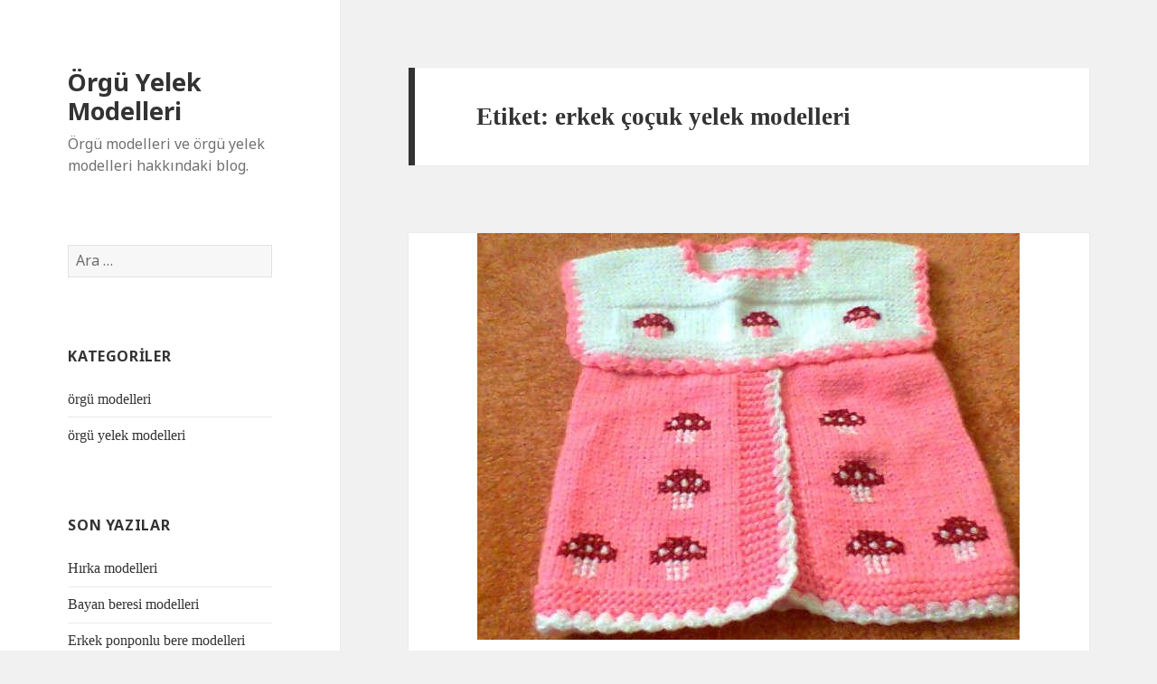

--- FILE ---
content_type: text/html; charset=UTF-8
request_url: http://www.orguyelekmodelleri.org/tag/erkek-cocuk-yelek-modelleri
body_size: 6186
content:
<!DOCTYPE html>
<html lang="tr" class="no-js">
<head>
	<meta charset="UTF-8">
	<meta name="viewport" content="width=device-width">
	<link rel="profile" href="http://gmpg.org/xfn/11">
	<link rel="pingback" href="http://www.orguyelekmodelleri.org/xmlrpc.php">
	<!--[if lt IE 9]>
	<script src="http://www.orguyelekmodelleri.org/wp-content/themes/twentyfifteen/js/html5.js"></script>
	<![endif]-->
	<script type="118bcc63479372fe97c0af56-text/javascript">(function(html){html.className = html.className.replace(/\bno-js\b/,'js')})(document.documentElement);</script>
<title>erkek çoçuk yelek modelleri | Örgü Yelek Modelleri</title>

<!-- All in One SEO Pack 3.3.4 by Michael Torbert of Semper Fi Web Design[515,578] -->

<meta name="keywords"  content="çoçuk örgü yelek modelleri ve yapılışı,çoçuk yelek modelleri,çoçuk yelek örgüleri modelleri,erkek çoçuk yelek modelleri,kız çoçuk yelek modelleri,örgü çoçuk yelek modelleri" />
<meta name="robots" content="noindex,follow" />

<script type="application/ld+json" class="aioseop-schema">{"@context":"https://schema.org","@graph":[{"@type":"Organization","@id":"http://www.orguyelekmodelleri.org/#organization","url":"http://www.orguyelekmodelleri.org/","name":"\u00d6rg\u00fc Yelek Modelleri","sameAs":[]},{"@type":"WebSite","@id":"http://www.orguyelekmodelleri.org/#website","url":"http://www.orguyelekmodelleri.org/","name":"\u00d6rg\u00fc Yelek Modelleri","publisher":{"@id":"http://www.orguyelekmodelleri.org/#organization"}},{"@type":"CollectionPage","@id":"http://www.orguyelekmodelleri.org/tag/erkek-cocuk-yelek-modelleri#collectionpage","url":"http://www.orguyelekmodelleri.org/tag/erkek-cocuk-yelek-modelleri","inLanguage":"tr","name":"erkek \u00e7o\u00e7uk yelek modelleri","isPartOf":{"@id":"http://www.orguyelekmodelleri.org/#website"}}]}</script>
<!-- All in One SEO Pack -->
<link rel='dns-prefetch' href='//fonts.googleapis.com' />
<link rel='dns-prefetch' href='//s.w.org' />
<link href='https://fonts.gstatic.com' crossorigin rel='preconnect' />
<link rel="alternate" type="application/rss+xml" title="Örgü Yelek Modelleri &raquo; beslemesi" href="http://www.orguyelekmodelleri.org/feed" />
<link rel="alternate" type="application/rss+xml" title="Örgü Yelek Modelleri &raquo; yorum beslemesi" href="http://www.orguyelekmodelleri.org/comments/feed" />
<link rel="alternate" type="application/rss+xml" title="Örgü Yelek Modelleri &raquo; erkek çoçuk yelek modelleri etiket beslemesi" href="http://www.orguyelekmodelleri.org/tag/erkek-cocuk-yelek-modelleri/feed" />
		<script type="118bcc63479372fe97c0af56-text/javascript">
			window._wpemojiSettings = {"baseUrl":"https:\/\/s.w.org\/images\/core\/emoji\/12.0.0-1\/72x72\/","ext":".png","svgUrl":"https:\/\/s.w.org\/images\/core\/emoji\/12.0.0-1\/svg\/","svgExt":".svg","source":{"concatemoji":"http:\/\/www.orguyelekmodelleri.org\/wp-includes\/js\/wp-emoji-release.min.js?ver=5.3.20"}};
			!function(e,a,t){var n,r,o,i=a.createElement("canvas"),p=i.getContext&&i.getContext("2d");function s(e,t){var a=String.fromCharCode;p.clearRect(0,0,i.width,i.height),p.fillText(a.apply(this,e),0,0);e=i.toDataURL();return p.clearRect(0,0,i.width,i.height),p.fillText(a.apply(this,t),0,0),e===i.toDataURL()}function c(e){var t=a.createElement("script");t.src=e,t.defer=t.type="text/javascript",a.getElementsByTagName("head")[0].appendChild(t)}for(o=Array("flag","emoji"),t.supports={everything:!0,everythingExceptFlag:!0},r=0;r<o.length;r++)t.supports[o[r]]=function(e){if(!p||!p.fillText)return!1;switch(p.textBaseline="top",p.font="600 32px Arial",e){case"flag":return s([127987,65039,8205,9895,65039],[127987,65039,8203,9895,65039])?!1:!s([55356,56826,55356,56819],[55356,56826,8203,55356,56819])&&!s([55356,57332,56128,56423,56128,56418,56128,56421,56128,56430,56128,56423,56128,56447],[55356,57332,8203,56128,56423,8203,56128,56418,8203,56128,56421,8203,56128,56430,8203,56128,56423,8203,56128,56447]);case"emoji":return!s([55357,56424,55356,57342,8205,55358,56605,8205,55357,56424,55356,57340],[55357,56424,55356,57342,8203,55358,56605,8203,55357,56424,55356,57340])}return!1}(o[r]),t.supports.everything=t.supports.everything&&t.supports[o[r]],"flag"!==o[r]&&(t.supports.everythingExceptFlag=t.supports.everythingExceptFlag&&t.supports[o[r]]);t.supports.everythingExceptFlag=t.supports.everythingExceptFlag&&!t.supports.flag,t.DOMReady=!1,t.readyCallback=function(){t.DOMReady=!0},t.supports.everything||(n=function(){t.readyCallback()},a.addEventListener?(a.addEventListener("DOMContentLoaded",n,!1),e.addEventListener("load",n,!1)):(e.attachEvent("onload",n),a.attachEvent("onreadystatechange",function(){"complete"===a.readyState&&t.readyCallback()})),(n=t.source||{}).concatemoji?c(n.concatemoji):n.wpemoji&&n.twemoji&&(c(n.twemoji),c(n.wpemoji)))}(window,document,window._wpemojiSettings);
		</script>
		<style type="text/css">
img.wp-smiley,
img.emoji {
	display: inline !important;
	border: none !important;
	box-shadow: none !important;
	height: 1em !important;
	width: 1em !important;
	margin: 0 .07em !important;
	vertical-align: -0.1em !important;
	background: none !important;
	padding: 0 !important;
}
</style>
	<link rel='stylesheet' id='wp-block-library-css'  href='http://www.orguyelekmodelleri.org/wp-includes/css/dist/block-library/style.min.css?ver=5.3.20' type='text/css' media='all' />
<link rel='stylesheet' id='wp-block-library-theme-css'  href='http://www.orguyelekmodelleri.org/wp-includes/css/dist/block-library/theme.min.css?ver=5.3.20' type='text/css' media='all' />
<link rel='stylesheet' id='twentyfifteen-fonts-css'  href='https://fonts.googleapis.com/css?family=Noto+Sans%3A400italic%2C700italic%2C400%2C700%7CInconsolata%3A400%2C700&#038;subset=latin%2Clatin-ext' type='text/css' media='all' />
<link rel='stylesheet' id='genericons-css'  href='http://www.orguyelekmodelleri.org/wp-content/themes/twentyfifteen/genericons/genericons.css?ver=3.2' type='text/css' media='all' />
<link rel='stylesheet' id='twentyfifteen-style-css'  href='http://www.orguyelekmodelleri.org/wp-content/themes/twentyfifteen/style.css?ver=5.3.20' type='text/css' media='all' />
<link rel='stylesheet' id='twentyfifteen-block-style-css'  href='http://www.orguyelekmodelleri.org/wp-content/themes/twentyfifteen/css/blocks.css?ver=20181230' type='text/css' media='all' />
<!--[if lt IE 9]>
<link rel='stylesheet' id='twentyfifteen-ie-css'  href='http://www.orguyelekmodelleri.org/wp-content/themes/twentyfifteen/css/ie.css?ver=20141010' type='text/css' media='all' />
<![endif]-->
<!--[if lt IE 8]>
<link rel='stylesheet' id='twentyfifteen-ie7-css'  href='http://www.orguyelekmodelleri.org/wp-content/themes/twentyfifteen/css/ie7.css?ver=20141010' type='text/css' media='all' />
<![endif]-->
<script type="118bcc63479372fe97c0af56-text/javascript" src='http://www.orguyelekmodelleri.org/wp-includes/js/jquery/jquery.js?ver=1.12.4-wp'></script>
<script type="118bcc63479372fe97c0af56-text/javascript" src='http://www.orguyelekmodelleri.org/wp-includes/js/jquery/jquery-migrate.min.js?ver=1.4.1'></script>
<link rel='https://api.w.org/' href='http://www.orguyelekmodelleri.org/wp-json/' />
<link rel="EditURI" type="application/rsd+xml" title="RSD" href="http://www.orguyelekmodelleri.org/xmlrpc.php?rsd" />
<link rel="wlwmanifest" type="application/wlwmanifest+xml" href="http://www.orguyelekmodelleri.org/wp-includes/wlwmanifest.xml" /> 
<meta name="generator" content="WordPress 5.3.20" />
<script async src="//pagead2.googlesyndication.com/pagead/js/adsbygoogle.js" type="118bcc63479372fe97c0af56-text/javascript"></script>
<script type="118bcc63479372fe97c0af56-text/javascript">
     (adsbygoogle = window.adsbygoogle || []).push({
          google_ad_client: "ca-pub-5566760707935580",
          enable_page_level_ads: true
     });
</script><style type="text/css">.recentcomments a{display:inline !important;padding:0 !important;margin:0 !important;}</style></head>

<body class="archive tag tag-erkek-cocuk-yelek-modelleri tag-80 wp-embed-responsive">
<div id="page" class="hfeed site">
	<a class="skip-link screen-reader-text" href="#content">İçeriğe atla</a>

	<div id="sidebar" class="sidebar">
		<header id="masthead" class="site-header" role="banner">
			<div class="site-branding">
										<p class="site-title"><a href="http://www.orguyelekmodelleri.org/" rel="home">Örgü Yelek Modelleri</a></p>
												<p class="site-description">Örgü modelleri ve örgü yelek modelleri hakkındaki blog.</p>
										<button class="secondary-toggle">Menü ve bileşenler</button>
			</div><!-- .site-branding -->
		</header><!-- .site-header -->

			<div id="secondary" class="secondary">

		
		
					<div id="widget-area" class="widget-area" role="complementary">
				<aside id="search-2" class="widget widget_search"><form role="search" method="get" class="search-form" action="http://www.orguyelekmodelleri.org/">
				<label>
					<span class="screen-reader-text">Arama:</span>
					<input type="search" class="search-field" placeholder="Ara &hellip;" value="" name="s" />
				</label>
				<input type="submit" class="search-submit screen-reader-text" value="Ara" />
			</form></aside><aside id="categories-2" class="widget widget_categories"><h2 class="widget-title">Kategoriler</h2>		<ul>
				<li class="cat-item cat-item-2"><a href="http://www.orguyelekmodelleri.org/category/orgu-modelleri" title="örgü modelleri, örgü modelleri ve yapılışı, örgü modelleri anlatımlı, örgü modelleri resimli">örgü modelleri</a>
</li>
	<li class="cat-item cat-item-70"><a href="http://www.orguyelekmodelleri.org/category/orgu-yelek-modelleri" title="örgü yelek modelleri, örgü yelek modelleri 2016, anlatımlı örgü yelek modelleri, örgü yelek modelleri açıklamalı">örgü yelek modelleri</a>
</li>
		</ul>
			</aside>		<aside id="recent-posts-2" class="widget widget_recent_entries">		<h2 class="widget-title">Son Yazılar</h2>		<ul>
											<li>
					<a href="http://www.orguyelekmodelleri.org/hirka-modelleri.html">Hırka modelleri</a>
									</li>
											<li>
					<a href="http://www.orguyelekmodelleri.org/bayan-beresi-modelleri.html">Bayan beresi modelleri</a>
									</li>
											<li>
					<a href="http://www.orguyelekmodelleri.org/erkek-ponponlu-bere-modelleri.html">Erkek ponponlu bere modelleri</a>
									</li>
											<li>
					<a href="http://www.orguyelekmodelleri.org/kolay-bayan-yelek-modelleri.html">Kolay bayan yelek modelleri</a>
									</li>
											<li>
					<a href="http://www.orguyelekmodelleri.org/bere-yapimi-anlatimi.html">Bere yapımı anlatımı</a>
									</li>
					</ul>
		</aside><aside id="recent-comments-2" class="widget widget_recent_comments"><h2 class="widget-title">Son Yorumlar</h2><ul id="recentcomments"><li class="recentcomments"><a href="http://www.orguyelekmodelleri.org/kolay-bayan-yelek-modelleri.html#comment-10">Kolay bayan yelek modelleri</a> için <span class="comment-author-link">Makbule yavuz</span></li></ul></aside>			</div><!-- .widget-area -->
		
	</div><!-- .secondary -->

	</div><!-- .sidebar -->

	<div id="content" class="site-content">

	<section id="primary" class="content-area">
		<main id="main" class="site-main" role="main">

		
			<header class="page-header">
				<h1 class="page-title">Etiket: erkek çoçuk yelek modelleri</h1>			</header><!-- .page-header -->

			
<article id="post-132" class="post-132 post type-post status-publish format-standard has-post-thumbnail hentry category-orgu-yelek-modelleri tag-cocuk-orgu-yelek-modelleri-ve-yapilisi tag-cocuk-yelek-modelleri tag-cocuk-yelek-orguleri-modelleri tag-erkek-cocuk-yelek-modelleri tag-kiz-cocuk-yelek-modelleri tag-orgu-cocuk-yelek-modelleri">
	
	<a class="post-thumbnail" href="http://www.orguyelekmodelleri.org/cocuk-yelek-modelleri-ve-yapilisi.html" aria-hidden="true">
		<img width="600" height="450" src="http://www.orguyelekmodelleri.org/wp-content/uploads/2015/09/çoçuk-yelek-modelleri-ve-yapılışı.jpg" class="attachment-post-thumbnail size-post-thumbnail wp-post-image" alt="Çoçuk yelek modelleri ve yapılışı" srcset="http://www.orguyelekmodelleri.org/wp-content/uploads/2015/09/çoçuk-yelek-modelleri-ve-yapılışı.jpg 600w, http://www.orguyelekmodelleri.org/wp-content/uploads/2015/09/çoçuk-yelek-modelleri-ve-yapılışı-300x225.jpg 300w" sizes="(max-width: 600px) 100vw, 600px" />	</a>

		
	<header class="entry-header">
		<h2 class="entry-title"><a href="http://www.orguyelekmodelleri.org/cocuk-yelek-modelleri-ve-yapilisi.html" rel="bookmark">Çoçuk yelek modelleri ve yapılışı</a></h2>	</header><!-- .entry-header -->

	<div class="entry-content">
		<p>Çoçuk yelek modelleri ve yapılışı minik aile bireylerimizin, en pratik ve şık giysileri arasında bulunan yelekler, hepiniz tarafından tercih edilen ve kolay kullanımları nedeni ile sıklık ile kullanılan giysi çeşitleridir.</p>
<p>Çocuklarınıza bazen uykularında, bazen oyun zamanlarında, bazen ise dışarıda ki faaliyetlerinde eşlik eden yelekler, aynı zamanda rengarenk ve sıra dışı tasarımları ile de göz almaktadır.</p>
<p>Yelek modelleri arasında, kolsuz yelekler, kısa ya da uzun kollu yelekler, yakalı ve yakasız yelekler örgü yelekler gibi birbirinden şık ve birbirinden eğlenceli tasarımlar yer almaktadır. En güzel ve en içten olanları ise, anneler ya da genel anlamı ile bayanlar tarafından el emeği ile örülen ve çocuklarına armağan edilenlerdir.</p>
<p>Çocuk yeleği örmek isteyen, ancak, desenine, şekline ve nasıl yapılacağına dair bir fikri olmayan veya daha önceden örgü ile uğraşmamış olanların, en sık kullandıkları yöntem, internet ortamından yardım almaktır. <strong>Çocuk yeleği modelleri</strong> yanı sıra, nasıl yapılacağına dair görsel anlatımlarında yer aldığı paylaşımlar, bireysel katkılar ve hayal güçleri ile birleşerek moda kavramını kişiselleştirmektedir</p>
<div id='gallery-1' class='gallery galleryid-132 gallery-columns-3 gallery-size-thumbnail'><figure class='gallery-item'>
			<div class='gallery-icon landscape'>
				<a href='http://www.orguyelekmodelleri.org/wp-content/uploads/2015/09/örgü-çoçuk-yelek-modelleri.jpg'><img width="150" height="150" src="http://www.orguyelekmodelleri.org/wp-content/uploads/2015/09/örgü-çoçuk-yelek-modelleri-150x150.jpg" class="attachment-thumbnail size-thumbnail" alt="" /></a>
			</div></figure><figure class='gallery-item'>
			<div class='gallery-icon landscape'>
				<a href='http://www.orguyelekmodelleri.org/wp-content/uploads/2015/09/çoçuk-yelek-modelleri-ve-yapılışı.jpg'><img width="150" height="150" src="http://www.orguyelekmodelleri.org/wp-content/uploads/2015/09/çoçuk-yelek-modelleri-ve-yapılışı-150x150.jpg" class="attachment-thumbnail size-thumbnail" alt="" /></a>
			</div></figure><figure class='gallery-item'>
			<div class='gallery-icon landscape'>
				<a href='http://www.orguyelekmodelleri.org/wp-content/uploads/2015/09/çoçuk-yelek-modelleri.jpg'><img width="150" height="150" src="http://www.orguyelekmodelleri.org/wp-content/uploads/2015/09/çoçuk-yelek-modelleri-150x150.jpg" class="attachment-thumbnail size-thumbnail" alt="" /></a>
			</div></figure><figure class='gallery-item'>
			<div class='gallery-icon landscape'>
				<a href='http://www.orguyelekmodelleri.org/wp-content/uploads/2015/09/bebek-yelek-modelleri.jpg'><img width="150" height="150" src="http://www.orguyelekmodelleri.org/wp-content/uploads/2015/09/bebek-yelek-modelleri-150x150.jpg" class="attachment-thumbnail size-thumbnail" alt="" /></a>
			</div></figure><figure class='gallery-item'>
			<div class='gallery-icon portrait'>
				<a href='http://www.orguyelekmodelleri.org/wp-content/uploads/2015/09/erkek-çoçuk-yelek-modelleri.jpg'><img width="150" height="150" src="http://www.orguyelekmodelleri.org/wp-content/uploads/2015/09/erkek-çoçuk-yelek-modelleri-150x150.jpg" class="attachment-thumbnail size-thumbnail" alt="" /></a>
			</div></figure><figure class='gallery-item'>
			<div class='gallery-icon landscape'>
				<a href='http://www.orguyelekmodelleri.org/wp-content/uploads/2015/09/kız-çoçuk-yelek-modelleri.jpg'><img width="150" height="150" src="http://www.orguyelekmodelleri.org/wp-content/uploads/2015/09/kız-çoçuk-yelek-modelleri-150x150.jpg" class="attachment-thumbnail size-thumbnail" alt="" /></a>
			</div></figure>
		</div>

	</div><!-- .entry-content -->

	
	<footer class="entry-footer">
		<span class="posted-on"><span class="screen-reader-text">Yayın tarihi </span><a href="http://www.orguyelekmodelleri.org/cocuk-yelek-modelleri-ve-yapilisi.html" rel="bookmark"><time class="entry-date published" datetime="2015-09-23T13:25:04+00:00">Eylül 23, 2015</time><time class="updated" datetime="2016-12-16T18:57:27+00:00">Aralık 16, 2016</time></a></span><span class="cat-links"><span class="screen-reader-text">Kategoriler </span><a href="http://www.orguyelekmodelleri.org/category/orgu-yelek-modelleri" rel="category tag">örgü yelek modelleri</a></span><span class="tags-links"><span class="screen-reader-text">Etiketler </span><a href="http://www.orguyelekmodelleri.org/tag/cocuk-orgu-yelek-modelleri-ve-yapilisi" rel="tag">çoçuk örgü yelek modelleri ve yapılışı</a>, <a href="http://www.orguyelekmodelleri.org/tag/cocuk-yelek-modelleri" rel="tag">çoçuk yelek modelleri</a>, <a href="http://www.orguyelekmodelleri.org/tag/cocuk-yelek-orguleri-modelleri" rel="tag">çoçuk yelek örgüleri modelleri</a>, <a href="http://www.orguyelekmodelleri.org/tag/erkek-cocuk-yelek-modelleri" rel="tag">erkek çoçuk yelek modelleri</a>, <a href="http://www.orguyelekmodelleri.org/tag/kiz-cocuk-yelek-modelleri" rel="tag">kız çoçuk yelek modelleri</a>, <a href="http://www.orguyelekmodelleri.org/tag/orgu-cocuk-yelek-modelleri" rel="tag">örgü çoçuk yelek modelleri</a></span><span class="comments-link"><a href="http://www.orguyelekmodelleri.org/cocuk-yelek-modelleri-ve-yapilisi.html#respond"><span class="screen-reader-text">Çoçuk yelek modelleri ve yapılışı için</span> bir yorum yapın</a></span>			</footer><!-- .entry-footer -->

</article><!-- #post-132 -->

		</main><!-- .site-main -->
	</section><!-- .content-area -->


	</div><!-- .site-content -->

	<footer id="colophon" class="site-footer" role="contentinfo">
		<div class="site-info">
									<a href="https://wordpress.org/" class="imprint">
				WordPress gururla sunar			</a>
		</div><!-- .site-info -->
	</footer><!-- .site-footer -->

</div><!-- .site -->

<!-- Yandex.Metrika counter -->
<script type="118bcc63479372fe97c0af56-text/javascript">
(function (d, w, c) {
    (w[c] = w[c] || []).push(function() {
        try {
            w.yaCounter33429725 = new Ya.Metrika({id:33429725,
                    webvisor:true,
                    clickmap:true,
                    trackLinks:true,
                    accurateTrackBounce:true});
        } catch(e) { }
    });

    var n = d.getElementsByTagName("script")[0],
        s = d.createElement("script"),
        f = function () { n.parentNode.insertBefore(s, n); };
    s.type = "text/javascript";
    s.async = true;
    s.src = (d.location.protocol == "https:" ? "https:" : "http:") + "//mc.yandex.ru/metrika/watch.js";

    if (w.opera == "[object Opera]") {
        d.addEventListener("DOMContentLoaded", f, false);
    } else { f(); }
})(document, window, "yandex_metrika_callbacks");
</script>
<noscript><div><img src="//mc.yandex.ru/watch/33429725" style="position:absolute; left:-9999px;" alt="" /></div></noscript>
<!-- /Yandex.Metrika counter --><script type="118bcc63479372fe97c0af56-text/javascript" src='http://www.orguyelekmodelleri.org/wp-content/themes/twentyfifteen/js/skip-link-focus-fix.js?ver=20141010'></script>
<script type="118bcc63479372fe97c0af56-text/javascript">
/* <![CDATA[ */
var screenReaderText = {"expand":"<span class=\"screen-reader-text\">Alt men\u00fcy\u00fc geni\u015flet<\/span>","collapse":"<span class=\"screen-reader-text\">Alt men\u00fcy\u00fc toparla<\/span>"};
/* ]]> */
</script>
<script type="118bcc63479372fe97c0af56-text/javascript" src='http://www.orguyelekmodelleri.org/wp-content/themes/twentyfifteen/js/functions.js?ver=20150330'></script>
<script type="118bcc63479372fe97c0af56-text/javascript" src='http://www.orguyelekmodelleri.org/wp-includes/js/wp-embed.min.js?ver=5.3.20'></script>

<script src="/cdn-cgi/scripts/7d0fa10a/cloudflare-static/rocket-loader.min.js" data-cf-settings="118bcc63479372fe97c0af56-|49" defer></script><script defer src="https://static.cloudflareinsights.com/beacon.min.js/vcd15cbe7772f49c399c6a5babf22c1241717689176015" integrity="sha512-ZpsOmlRQV6y907TI0dKBHq9Md29nnaEIPlkf84rnaERnq6zvWvPUqr2ft8M1aS28oN72PdrCzSjY4U6VaAw1EQ==" data-cf-beacon='{"version":"2024.11.0","token":"8e40801f1ee0462eac19a9c2511e2b3f","r":1,"server_timing":{"name":{"cfCacheStatus":true,"cfEdge":true,"cfExtPri":true,"cfL4":true,"cfOrigin":true,"cfSpeedBrain":true},"location_startswith":null}}' crossorigin="anonymous"></script>
</body>
</html>


--- FILE ---
content_type: text/html; charset=utf-8
request_url: https://www.google.com/recaptcha/api2/aframe
body_size: 250
content:
<!DOCTYPE HTML><html><head><meta http-equiv="content-type" content="text/html; charset=UTF-8"></head><body><script nonce="HyarWGDMymnaWA3UzuKZww">/** Anti-fraud and anti-abuse applications only. See google.com/recaptcha */ try{var clients={'sodar':'https://pagead2.googlesyndication.com/pagead/sodar?'};window.addEventListener("message",function(a){try{if(a.source===window.parent){var b=JSON.parse(a.data);var c=clients[b['id']];if(c){var d=document.createElement('img');d.src=c+b['params']+'&rc='+(localStorage.getItem("rc::a")?sessionStorage.getItem("rc::b"):"");window.document.body.appendChild(d);sessionStorage.setItem("rc::e",parseInt(sessionStorage.getItem("rc::e")||0)+1);localStorage.setItem("rc::h",'1769139945457');}}}catch(b){}});window.parent.postMessage("_grecaptcha_ready", "*");}catch(b){}</script></body></html>